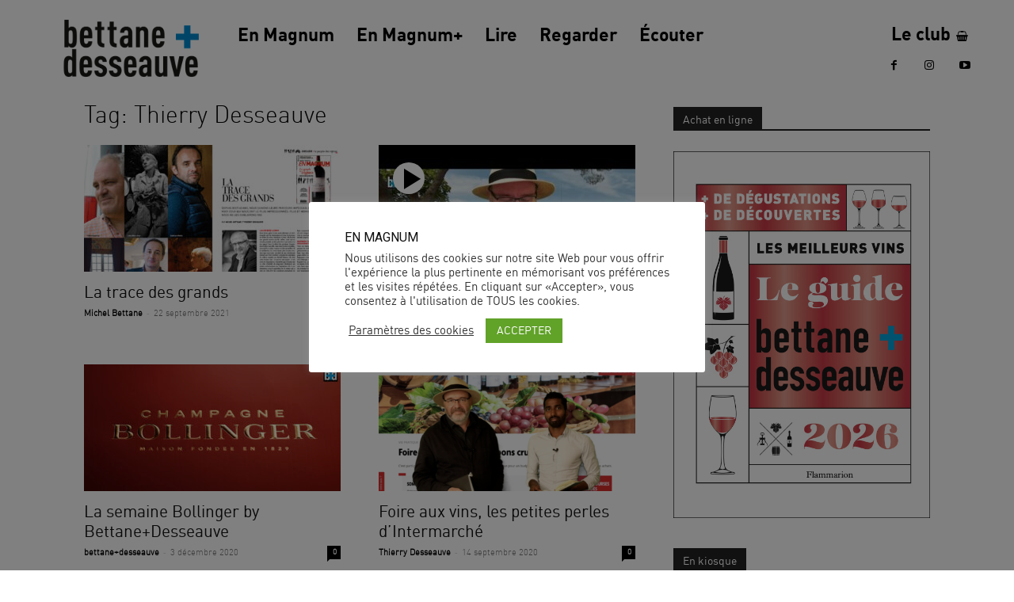

--- FILE ---
content_type: text/html; charset=utf-8
request_url: https://a.mailmunch.co/forms-cache/430352/715749/index-1751981767.html
body_size: 1023
content:
<!DOCTYPE html>
<html>
<head>
  <meta name="robots" content="noindex, nofollow">
    <script type="text/javascript">
    var widgetId = "715749";
    var widgetType = "sidebar";
    var siteId = "430352";
    var contentGate = false;
    var recaptchaEnabled = false;
    var recaptchaApiKey = "6LcflRsUAAAAAG_PSKBnmcFbkjVvI-hw-Laz9gfp";
    var noTracking = false;
    var pushSubscribe = false;
    var pushUrl = "https://push.mailmunch.co/push/430352/715749";
    var formFields = {"4321571":"email"};
  </script>
  <link rel="stylesheet" href="//a.mailmunch.co/v2/themes/mailmunch/simple/sidebar/index.css" />

</head>
<body class="contacts new">
  
<script type="text/javascript" src="//assets.mailmunch.com/assets/widget_simple-f5a3e5db2f514f912e267a03f71350202672af937806defb072a316fb98ef272.js"></script>



<div class="theme theme-simple live yes-branding">
  <a id="close-icon" href='#' onclick="closeWidget();return false;"></a>

    <form class="new_contact" id="new_contact" action="https://forms.mailmunch.co/form/430352/715749/submit" accept-charset="UTF-8" method="post">
      <style type="text/css">
#mailmunch-optin-form {
  background-color: rgba(227,0,26,0);
}
</style>


<div id="mailmunch-optin-form">
  <div class="screen optin-form-screen" data-screen-name="Optin Form">

<div class="optin-form-wrapper clearfix">
  <div class="hidden-fields"></div><div class="optin-form custom_form field-count-1"><div class="custom-fields-preview-container"><div class="custom-field-preview-container required" data-custom-field-id="1842693">
  <div class="email-field-wrapper">
    <input type="email" id="custom_field_text_field_1842693" name="contact[contact_fields_attributes][1842693][value]" value="" placeholder="Entrez votre adresse mail" style="" class="input-field email-field" />
    <input type="hidden" name="contact[contact_fields_attributes][1842693][label]" value="Email">
    <input type="hidden" name="contact[contact_fields_attributes][1842693][custom_field_data_id]" value="1842693">
    <input type="hidden" name="contact[contact_fields_attributes][1842693][custom_field_id]" value="4321571">
  </div>
</div>
<div class="custom-field-preview-container" data-custom-field-id="1842694">
  <div class="submit-wrapper">
    <input type="submit" id="custom_field_submit_1842694" name="" value="Je m&#39;abonne" style="color: #FFFFFF; background-color: #0685bf;" class="submit" />
  </div>
</div></div></div>
</div>
  </div>

  <div class="screen success-screen optin-form custom_form" data-screen-name="Success Message">
<div class="text">
  <p>Merci !<br>
</p>
</div>
  </div>
</div>


</form>
  <div class="branding-container">
    <a href="https://www.mailmunch.com/forms-popups?utm_source=optin-form&amp;utm_medium=website&amp;utm_campaign=powered-by&amp;r=optin_branding" target="_blank" class="mailmunch-branding">
      powered by <span class="mailmunch">MailMunch</span>
    </a>
  </div>
</div>

</body>
</html>
